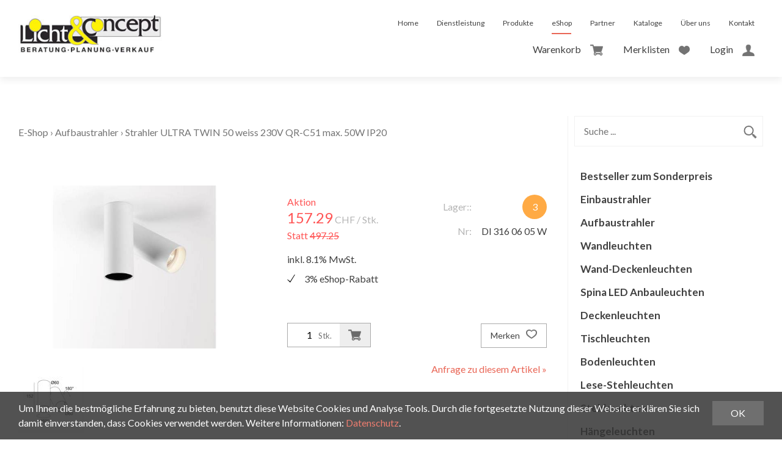

--- FILE ---
content_type: text/html; charset=utf-8
request_url: https://shop.lichtconcept.ch/de/19061/strahler-ultra-twin-50-weiss-230v-qr-c51-max-50w-ip20
body_size: 8899
content:
<!DOCTYPE html>
<html lang="de" itemscope itemtype="http://schema.org/ItemPage">
<head>
    <meta http-equiv="X-UA-Compatible" content="IE=edge">
    <meta charset="utf-8">
    <title>Strahler ULTRA TWIN 50 weiss 230V QR-C51 max. 50W IP20, Aufbaustrahler - Licht &amp; Concept AG</title>
    <meta name="description" content="Inkl. Trafo. 360&amp;#176; drehbar, 180&amp;#176; schwenkbar." />
    <meta name="author" content="Licht &amp; Concept AG" />
    <meta name="robots" content="all" />
    <meta name="generator" content="blue office&reg; E-Shop" />
    <meta name="viewport" content="width=device-width, initial-scale=1">
    <link href="https://fonts.googleapis.com/css?family=Lato:400,700|Montserrat:700" rel="stylesheet">
    <link href="/content/bundles/design[normalize]?v=OYINrfONpgCNkUhRBHKZHq5YWF2LRMAypeui800oFps1" rel="stylesheet"/>

    <link rel="preload" href="/content/bundles/featherlight?v=x6_C-F9ZYdkTqI_jpAiGY_XDbRwlEPGmgb7XdfShwus1" as="style" onload="this.rel='stylesheet'">


        <link rel="image_src" href="https://shop.lichtconcept.ch/de/media/strahler-ultra-twin-50-weiss-230v-qr-c51-max-50w-ip20.6Is19xKDP0ZknGNBr-sD1Q.AP8.A.jpg" />

    
<meta property="og:title" content="Strahler ULTRA TWIN 50 weiss  230V QR-C51 max. 50W IP20" />
<meta property="og:url" content="https://shop.lichtconcept.ch/de/19061/strahler-ultra-twin-50-weiss-230v-qr-c51-max-50w-ip20" />
<meta property="og:image" content="https://shop.lichtconcept.ch/de/media/strahler-ultra-twin-50-weiss-230v-qr-c51-max-50w-ip20.6Is19xKDP0ZknGNBr-sD1Q.jpg" />
<meta property="og:description" content="Inkl. Trafo. 360&amp;#176; drehbar, 180&amp;#176; schwenkbar." />
<meta property="og:site_name" content="Licht &amp; Concept AG E-Shop" />
<meta property="og:type" content="product" />
<meta property="product:price:amount" content="157.29">
<meta property="product:price:currency" content="CHF">

    

    <!-- Global site tag (gtag.js) - Google Analytics -->
<script async src="https://www.googletagmanager.com/gtag/js?id=&lt;!-- Google tag (gtag.js) --&gt; &lt;script async src=&quot;https://www.googletagmanager.com/gtag/js?id=G-79PTN04077&quot;&gt;&lt;/script&gt; &lt;script&gt;   window.dataLayer = window.dataLayer || [];   function gtag(){dataLayer.push(arguments);}   gtag(&#39;js&#39;, new Date());    gtag(&#39;config&#39;, &#39;G-79PTN04077&#39;); &lt;/script&gt;"></script>
<script>
  window.dataLayer = window.dataLayer || [];
  function gtag(){dataLayer.push(arguments);}
  gtag('js', new Date());

  gtag('config', '&lt;!-- Google tag (gtag.js) --&gt; &lt;script async src=&quot;https://www.googletagmanager.com/gtag/js?id=G-79PTN04077&quot;&gt;&lt;/script&gt; &lt;script&gt;   window.dataLayer = window.dataLayer || [];   function gtag(){dataLayer.push(arguments);}   gtag(&#39;js&#39;, new Date());    gtag(&#39;config&#39;, &#39;G-79PTN04077&#39;); &lt;/script&gt;');
</script>
    <script type="text/javascript">var eShop = { asyncTmpl: {} };</script>
    

</head>
<body>

    <header id="header">
        <div class="seiten-breite">
            <nav id="nav-allgemein">
                <a href="/" title="E-Shop Home" id="logo-home"><img src="/Content/Custom/img/logo.jpg" alt="Licht &amp; Concept AG E-Shop" /></a>
                <ul class="non-mobile">







</ul>
                <div class="clear"></div>
            </nav>
            <div id="nav-web" class="non-mobile">
                <a href="/">Home</a>
                <a href="http://lichtconcept.ch/dienstleistung/">Dienstleistung</a>
                <a href="http://lichtconcept.ch/produkte/">Produkte</a>
                <a href="http://shop.lichtconcept.ch/" class="aktiv">eShop</a>
                <a href="http://lichtconcept.ch/partner/">Partner</a>
                <a href="http://lichtconcept.ch/kataloge/">Kataloge</a>
                <a href="http://lichtconcept.ch/#aboutus">&#220;ber uns</a>
                <a href="http://lichtconcept.ch/#aboutus">Kontakt</a>
            </div>
            <div id="nav-spez">
                    <div id="konfig-menu" class="mobile mobile-button"><span class="icon icon-zahnrad"></span></div>
                    <div id="konfig" class="non-mobile">
                        
                        
                    </div>
                
<div class="mod text-icon-button" id="mini-warenkorb">
    <a href="/de/benutzer/warenkorb" >
        <span class="non-mobile">Warenkorb</span><span class="icon icon-wk">
            <span class="anz-artikel dyn-wk-anzahl">
            </span>
        </span>
    </a>
</div>
                
<div id="merkliste-link" class="text-icon-button">
    <a href="/de/benutzer/merklisten" >
        <span class="non-mobile">Merklisten</span><span class="icon icon-merken"></span>
    </a>
</div>

                <div class="mod text-icon-button" id="nav-benutzer">
    <a href="/de/benutzer/profil" >
        <span class="non-mobile">Login</span><span class="icon icon-login"></span>
    </a>
</div>
            </div>
        </div>

        <nav id="nav-baum-mobile" class="mobile">
            <div id="mobile-nav" class="mobile"><span class="icon icon-menu"></span></div>
            
            <ul class="e0">
                <li class="e0 wg_4 pfad hat-unterwg">
                    <a class="" href="http://lichtconcept.ch/" class="e0">
                        <span class="titel">E-Shop</span>
                        <span class="link"><span class="icon-pfeil-o"></span></span>
                    </a>
    

    <ul class="e1 wg_0">


        <li class="e1 wg_397 hat-artikel">
            <a href="https://shop.lichtconcept.ch/de/bestseller-zum-sonderpreis" class="e1 wg_397 hat-artikel ">
                <span class="titel">Bestseller zum Sonderpreis</span>

                <span class="link "><span class="icon-pfeil-o"></span></span>
            </a>
<ul class="e2 wg_397 hat-artikel non-mobile">
</ul>        </li>
        <li class="e1 wg_232 hat-artikel">
            <a href="https://shop.lichtconcept.ch/de/einbaustrahler" class="e1 wg_232 hat-artikel ">
                <span class="titel">Einbaustrahler</span>

                <span class="link "><span class="icon-pfeil-o"></span></span>
            </a>
<ul class="e2 wg_232 hat-artikel non-mobile">
</ul>        </li>
        <li class="e1 wg_233 hat-artikel hat-unterwg">
            <a href="https://shop.lichtconcept.ch/de/aufbaustrahler" class="e1 wg_233 hat-artikel hat-unterwg ">
                <span class="titel">Aufbaustrahler</span>

                            <span class="erweitern"><span class="icon-pfeil-s"></span></span>
                    
                <span class="link "><span class="icon-pfeil-o"></span></span>
            </a>
<ul class="e2 wg_233 hat-artikel hat-unterwg non-mobile">
        
            <li class="e2 wg_100 hat-artikel">
                <a href="https://shop.lichtconcept.ch/de/aufbaustrahler/deckenaufbaustrahler-230v" class="e2 wg_100 hat-artikel">Deckenaufbaustrahler 230V</a>
            </li>
        
        
            <li class="e2 wg_223 hat-artikel">
                <a href="https://shop.lichtconcept.ch/de/aufbaustrahler/anbaustrahler-led" class="e2 wg_223 hat-artikel">Anbaustrahler LED</a>
            </li>
        
        
            <li class="e2 wg_334 hat-artikel">
                <a href="https://shop.lichtconcept.ch/de/aufbaustrahler/led-stromschienen-strahler" class="e2 wg_334 hat-artikel">LED-Stromschienen-Strahler</a>
            </li>
        
</ul>        </li>
        <li class="e1 wg_234 hat-artikel hat-unterwg">
            <a href="https://shop.lichtconcept.ch/de/wandleuchten" class="e1 wg_234 hat-artikel hat-unterwg ">
                <span class="titel">Wandleuchten</span>

                            <span class="erweitern"><span class="icon-pfeil-s"></span></span>
                    
                <span class="link "><span class="icon-pfeil-o"></span></span>
            </a>
<ul class="e2 wg_234 hat-artikel hat-unterwg non-mobile">
        
            <li class="e2 wg_104 hat-artikel">
                <a href="https://shop.lichtconcept.ch/de/wandleuchten/wandleuchten-indirektstrahlend" class="e2 wg_104 hat-artikel">Wandleuchten indirektstrahlend</a>
            </li>
        
        
            <li class="e2 wg_105 hat-artikel">
                <a href="https://shop.lichtconcept.ch/de/wandleuchten/wandleuchten-direktstrahlend" class="e2 wg_105 hat-artikel">Wandleuchten direktstrahlend</a>
            </li>
        
        
            <li class="e2 wg_106 hat-artikel">
                <a href="https://shop.lichtconcept.ch/de/wandleuchten/wandleseleuchten" class="e2 wg_106 hat-artikel">Wandleseleuchten</a>
            </li>
        
        
            <li class="e2 wg_108 hat-artikel">
                <a href="https://shop.lichtconcept.ch/de/wandleuchten/wandleuchten-direktstrahlend-ip-44-67" class="e2 wg_108 hat-artikel">Wandleuchten direktstrahlend/IP 44-67</a>
            </li>
        
        
            <li class="e2 wg_307 hat-artikel">
                <a href="https://shop.lichtconcept.ch/de/wandleuchten/wandleuchten-indirektstrahlend-led" class="e2 wg_307 hat-artikel">Wandleuchten indirektstrahlend Led</a>
            </li>
        
        
            <li class="e2 wg_311 hat-artikel">
                <a href="https://shop.lichtconcept.ch/de/wandleuchten/wandleuchten-direktstrahelnd-led" class="e2 wg_311 hat-artikel">Wandleuchten direktstrahelnd Led</a>
            </li>
        
        
            <li class="e2 wg_332 hat-artikel">
                <a href="https://shop.lichtconcept.ch/de/wandleuchten/wandleuchten-led-direkt-indirektstrahlend" class="e2 wg_332 hat-artikel">Wandleuchten LED direkt/indirektstrahlend</a>
            </li>
        
        
            <li class="e2 wg_350 hat-artikel">
                <a href="https://shop.lichtconcept.ch/de/wandleuchten/wandleuchten-led-ip44-67" class="e2 wg_350 hat-artikel">Wandleuchten LED IP44/67</a>
            </li>
        
</ul>        </li>
        <li class="e1 wg_235 hat-artikel hat-unterwg">
            <a href="https://shop.lichtconcept.ch/de/wand-deckenleuchten" class="e1 wg_235 hat-artikel hat-unterwg ">
                <span class="titel">Wand-Deckenleuchten</span>

                            <span class="erweitern"><span class="icon-pfeil-s"></span></span>
                    
                <span class="link "><span class="icon-pfeil-o"></span></span>
            </a>
<ul class="e2 wg_235 hat-artikel hat-unterwg non-mobile">
        
            <li class="e2 wg_190 hat-artikel">
                <a href="https://shop.lichtconcept.ch/de/wand-deckenleuchten/spina-quick-anbauleuchte" class="e2 wg_190 hat-artikel">Spina Quick Anbauleuchte</a>
            </li>
        
        
            <li class="e2 wg_331 hat-artikel">
                <a href="https://shop.lichtconcept.ch/de/wand-deckenleuchten/metron-led-profil" class="e2 wg_331 hat-artikel">Metron LED-Profil</a>
            </li>
        
        
            <li class="e2 wg_416 hat-artikel">
                <a href="https://shop.lichtconcept.ch/de/wand-deckenleuchten/aroa" class="e2 wg_416 hat-artikel">Aroa</a>
            </li>
        
        
            <li class="e2 wg_353 hat-artikel">
                <a href="https://shop.lichtconcept.ch/de/wand-deckenleuchten/wand-deckenleuchten-240v-led" class="e2 wg_353 hat-artikel">Wand-Deckenleuchten 240V LED</a>
            </li>
        
</ul>        </li>
        <li class="e1 wg_310 hat-artikel">
            <a href="https://shop.lichtconcept.ch/de/spina-led-anbauleuchten" class="e1 wg_310 hat-artikel ">
                <span class="titel">Spina LED Anbauleuchten</span>

                <span class="link "><span class="icon-pfeil-o"></span></span>
            </a>
<ul class="e2 wg_310 hat-artikel non-mobile">
</ul>        </li>
        <li class="e1 wg_236 hat-artikel hat-unterwg">
            <a href="https://shop.lichtconcept.ch/de/deckenleuchten" class="e1 wg_236 hat-artikel hat-unterwg ">
                <span class="titel">Deckenleuchten</span>

                            <span class="erweitern"><span class="icon-pfeil-s"></span></span>
                    
                <span class="link "><span class="icon-pfeil-o"></span></span>
            </a>
<ul class="e2 wg_236 hat-artikel hat-unterwg non-mobile">
        
            <li class="e2 wg_110 hat-artikel">
                <a href="https://shop.lichtconcept.ch/de/deckenleuchten/deckenleuchten-240v" class="e2 wg_110 hat-artikel">Deckenleuchten 240V</a>
            </li>
        
        
            <li class="e2 wg_111 hat-artikel">
                <a href="https://shop.lichtconcept.ch/de/deckenleuchten/deckenleuchten-240v-ip-44-67" class="e2 wg_111 hat-artikel">Deckenleuchten 240V/IP 44-67</a>
            </li>
        
        
            <li class="e2 wg_326 hat-artikel hat-unterwg">
                <a href="https://shop.lichtconcept.ch/de/deckenleuchten/deckenleuchten-240v-led" class="e2 wg_326 hat-artikel hat-unterwg">Deckenleuchten 240V / LED</a>
            </li>
        
</ul>        </li>
        <li class="e1 wg_237 hat-artikel hat-unterwg">
            <a href="https://shop.lichtconcept.ch/de/tischleuchten" class="e1 wg_237 hat-artikel hat-unterwg ">
                <span class="titel">Tischleuchten</span>

                            <span class="erweitern"><span class="icon-pfeil-s"></span></span>
                    
                <span class="link "><span class="icon-pfeil-o"></span></span>
            </a>
<ul class="e2 wg_237 hat-artikel hat-unterwg non-mobile">
        
            <li class="e2 wg_113 hat-artikel">
                <a href="https://shop.lichtconcept.ch/de/tischleuchten/buero-leseleuchten" class="e2 wg_113 hat-artikel">B&#252;ro-Leseleuchten</a>
            </li>
        
        
            <li class="e2 wg_114 hat-artikel">
                <a href="https://shop.lichtconcept.ch/de/tischleuchten/stimmungsleuchten" class="e2 wg_114 hat-artikel">Stimmungsleuchten</a>
            </li>
        
</ul>        </li>
        <li class="e1 wg_242 hat-artikel hat-unterwg">
            <a href="https://shop.lichtconcept.ch/de/bodenleuchten" class="e1 wg_242 hat-artikel hat-unterwg ">
                <span class="titel">Bodenleuchten</span>

                            <span class="erweitern"><span class="icon-pfeil-s"></span></span>
                    
                <span class="link "><span class="icon-pfeil-o"></span></span>
            </a>
<ul class="e2 wg_242 hat-artikel hat-unterwg non-mobile">
        
            <li class="e2 wg_257 hat-artikel">
                <a href="https://shop.lichtconcept.ch/de/bodenleuchten/bodenleuchten-innen" class="e2 wg_257 hat-artikel">Bodenleuchten innen</a>
            </li>
        
        
            <li class="e2 wg_258 hat-artikel">
                <a href="https://shop.lichtconcept.ch/de/bodenleuchten/bodenleuchten-aussen-ip44-ip67" class="e2 wg_258 hat-artikel">Bodenleuchten aussen IP44-IP67</a>
            </li>
        
</ul>        </li>
        <li class="e1 wg_238 hat-artikel hat-unterwg">
            <a href="https://shop.lichtconcept.ch/de/lese-stehleuchten" class="e1 wg_238 hat-artikel hat-unterwg ">
                <span class="titel">Lese-Stehleuchten</span>

                            <span class="erweitern"><span class="icon-pfeil-s"></span></span>
                    
                <span class="link "><span class="icon-pfeil-o"></span></span>
            </a>
<ul class="e2 wg_238 hat-artikel hat-unterwg non-mobile">
        
            <li class="e2 wg_230 hat-artikel">
                <a href="https://shop.lichtconcept.ch/de/lese-stehleuchten/leseleuchten-led" class="e2 wg_230 hat-artikel">Leseleuchten LED</a>
            </li>
        
</ul>        </li>
        <li class="e1 wg_239 hat-artikel hat-unterwg">
            <a href="https://shop.lichtconcept.ch/de/stehleuchten" class="e1 wg_239 hat-artikel hat-unterwg ">
                <span class="titel">Stehleuchten</span>

                            <span class="erweitern"><span class="icon-pfeil-s"></span></span>
                    
                <span class="link "><span class="icon-pfeil-o"></span></span>
            </a>
<ul class="e2 wg_239 hat-artikel hat-unterwg non-mobile">
        
            <li class="e2 wg_120 hat-artikel">
                <a href="https://shop.lichtconcept.ch/de/stehleuchten/stehleuchten-indirektstrahlend-240v" class="e2 wg_120 hat-artikel">Stehleuchten indirektstrahlend 240V</a>
            </li>
        
        
            <li class="e2 wg_121 hat-artikel">
                <a href="https://shop.lichtconcept.ch/de/stehleuchten/stehleuchten-direktstrahlend-240v" class="e2 wg_121 hat-artikel">Stehleuchten direktstrahlend 240V</a>
            </li>
        
        
            <li class="e2 wg_343 hat-artikel">
                <a href="https://shop.lichtconcept.ch/de/stehleuchten/stehleuchten-dekorativ-led" class="e2 wg_343 hat-artikel">Stehleuchten dekorativ LED</a>
            </li>
        
        
            <li class="e2 wg_344 hat-artikel">
                <a href="https://shop.lichtconcept.ch/de/stehleuchten/stehleuchten-buero-led" class="e2 wg_344 hat-artikel">Stehleuchten B&#252;ro LED</a>
            </li>
        
</ul>        </li>
        <li class="e1 wg_240 hat-artikel hat-unterwg">
            <a href="https://shop.lichtconcept.ch/de/haengeleuchten" class="e1 wg_240 hat-artikel hat-unterwg ">
                <span class="titel">H&#228;ngeleuchten</span>

                            <span class="erweitern"><span class="icon-pfeil-s"></span></span>
                    
                <span class="link "><span class="icon-pfeil-o"></span></span>
            </a>
<ul class="e2 wg_240 hat-artikel hat-unterwg non-mobile">
        
            <li class="e2 wg_125 hat-artikel">
                <a href="https://shop.lichtconcept.ch/de/haengeleuchten/haengeleuchten-direkt-indirektstrahlend" class="e2 wg_125 hat-artikel">H&#228;ngeleuchten direkt-indirektstrahlend</a>
            </li>
        
        
            <li class="e2 wg_126 hat-artikel">
                <a href="https://shop.lichtconcept.ch/de/haengeleuchten/haengeleuchten-aus-glas" class="e2 wg_126 hat-artikel">H&#228;ngeleuchten aus Glas</a>
            </li>
        
        
            <li class="e2 wg_127 hat-artikel">
                <a href="https://shop.lichtconcept.ch/de/haengeleuchten/haenge-stimmungsleuchten" class="e2 wg_127 hat-artikel">H&#228;nge-Stimmungsleuchten</a>
            </li>
        
        
            <li class="e2 wg_309 hat-artikel">
                <a href="https://shop.lichtconcept.ch/de/haengeleuchten/haengeleuchten-led" class="e2 wg_309 hat-artikel">H&#228;ngeleuchten LED</a>
            </li>
        
</ul>        </li>
        <li class="e1 wg_241 hat-artikel hat-unterwg">
            <a href="https://shop.lichtconcept.ch/de/pendelleuchten" class="e1 wg_241 hat-artikel hat-unterwg ">
                <span class="titel">Pendelleuchten</span>

                            <span class="erweitern"><span class="icon-pfeil-s"></span></span>
                    
                <span class="link "><span class="icon-pfeil-o"></span></span>
            </a>
<ul class="e2 wg_241 hat-artikel hat-unterwg non-mobile">
        
            <li class="e2 wg_349 hat-artikel">
                <a href="https://shop.lichtconcept.ch/de/pendelleuchten/pendelleuchten-mit-cob-chip" class="e2 wg_349 hat-artikel">Pendelleuchten mit COB-Chip</a>
            </li>
        
</ul>        </li>
        <li class="e1 wg_147 hat-artikel">
            <a href="https://shop.lichtconcept.ch/de/1ph-stromschienensystem-240v" class="e1 wg_147 hat-artikel ">
                <span class="titel">1Ph. Stromschienensystem 240V</span>

                <span class="link "><span class="icon-pfeil-o"></span></span>
            </a>
<ul class="e2 wg_147 hat-artikel non-mobile">
</ul>        </li>
        <li class="e1 wg_148 hat-artikel">
            <a href="https://shop.lichtconcept.ch/de/3ph-stromschienesystem-240v" class="e1 wg_148 hat-artikel ">
                <span class="titel">3Ph. Stromschienesystem 240V</span>

                <span class="link "><span class="icon-pfeil-o"></span></span>
            </a>
<ul class="e2 wg_148 hat-artikel non-mobile">
</ul>        </li>
        <li class="e1 wg_282 hat-artikel">
            <a href="https://shop.lichtconcept.ch/de/poller-wegleuchten" class="e1 wg_282 hat-artikel ">
                <span class="titel">Poller-Wegleuchten</span>

                <span class="link "><span class="icon-pfeil-o"></span></span>
            </a>
<ul class="e2 wg_282 hat-artikel non-mobile">
</ul>        </li>
        <li class="e1 wg_521 hat-artikel">
            <a href="https://shop.lichtconcept.ch/de/anbaustrahler-dc-p66" class="e1 wg_521 hat-artikel ">
                <span class="titel">Anbaustrahler DC / P66</span>

                <span class="link "><span class="icon-pfeil-o"></span></span>
            </a>
<ul class="e2 wg_521 hat-artikel non-mobile">
</ul>        </li>
        <li class="e1 wg_245 hat-artikel hat-unterwg">
            <a href="https://shop.lichtconcept.ch/de/leuchtmittel" class="e1 wg_245 hat-artikel hat-unterwg ">
                <span class="titel">Leuchtmittel</span>

                            <span class="erweitern"><span class="icon-pfeil-s"></span></span>
                    
                <span class="link "><span class="icon-pfeil-o"></span></span>
            </a>
<ul class="e2 wg_245 hat-artikel hat-unterwg non-mobile">
        
            <li class="e2 wg_308 hat-artikel">
                <a href="https://shop.lichtconcept.ch/de/leuchtmittel/led-50mm-leuchtmittel" class="e2 wg_308 hat-artikel">LED 50mm Leuchtmittel</a>
            </li>
        
        
            <li class="e2 wg_303 hat-artikel">
                <a href="https://shop.lichtconcept.ch/de/leuchtmittel/led" class="e2 wg_303 hat-artikel">LED</a>
            </li>
        
</ul>        </li>
        <li class="e1 wg_265 hat-artikel hat-unterwg">
            <a href="https://shop.lichtconcept.ch/de/elektronische-led-betriebsgeraete" class="e1 wg_265 hat-artikel hat-unterwg ">
                <span class="titel">Elektronische LED Betriebsger&#228;te</span>

                            <span class="erweitern"><span class="icon-pfeil-s"></span></span>
                    
                <span class="link "><span class="icon-pfeil-o"></span></span>
            </a>
<ul class="e2 wg_265 hat-artikel hat-unterwg non-mobile">
        
            <li class="e2 wg_325 hat-artikel">
                <a href="https://shop.lichtconcept.ch/de/elektronische-led-betriebsgeraete/led-dimmeinheiten-12v-24v" class="e2 wg_325 hat-artikel">LED Dimmeinheiten 12V/24V</a>
            </li>
        
</ul>        </li>
        <li class="e1 wg_276 hat-artikel">
            <a href="https://shop.lichtconcept.ch/de/konverter-dc-fuer-led-konstantstrom" class="e1 wg_276 hat-artikel ">
                <span class="titel">Konverter DC f&#252;r LED (Konstantstrom)</span>

                <span class="link "><span class="icon-pfeil-o"></span></span>
            </a>
<ul class="e2 wg_276 hat-artikel non-mobile">
</ul>        </li>
        <li class="e1 wg_277 hat-artikel">
            <a href="https://shop.lichtconcept.ch/de/konverter-dc-fuer-led-konstantspannung" class="e1 wg_277 hat-artikel ">
                <span class="titel">Konverter DC f&#252;r LED (Konstantspannung)</span>

                <span class="link "><span class="icon-pfeil-o"></span></span>
            </a>
<ul class="e2 wg_277 hat-artikel non-mobile">
</ul>        </li>
        <li class="e1 wg_495 hat-artikel">
            <a href="https://shop.lichtconcept.ch/de/konverter-dc-fuer-led-konstantstrom-dim-dali" class="e1 wg_495 hat-artikel ">
                <span class="titel">Konverter DC f&#252;r LED (Konstantstrom) dim DALI</span>

                <span class="link "><span class="icon-pfeil-o"></span></span>
            </a>
<ul class="e2 wg_495 hat-artikel non-mobile">
</ul>        </li>
        <li class="e1 wg_496 hat-artikel">
            <a href="https://shop.lichtconcept.ch/de/konverter-dc-fuer-led-konstantspannung-dim-dali" class="e1 wg_496 hat-artikel ">
                <span class="titel">Konverter DC f&#252;r LED (Konstantspannung) dim DALI</span>

                <span class="link "><span class="icon-pfeil-o"></span></span>
            </a>
<ul class="e2 wg_496 hat-artikel non-mobile">
</ul>        </li>
        <li class="e1 wg_520 hat-artikel">
            <a href="https://shop.lichtconcept.ch/de/casambi-komponenten" class="e1 wg_520 hat-artikel ">
                <span class="titel">Casambi - Komponenten</span>

                <span class="link "><span class="icon-pfeil-o"></span></span>
            </a>
<ul class="e2 wg_520 hat-artikel non-mobile">
</ul>        </li>
        <li class="e1 wg_519 hat-artikel">
            <a href="https://shop.lichtconcept.ch/de/zigbee-hue-komponenten" class="e1 wg_519 hat-artikel ">
                <span class="titel">Zigbee - Hue Komponenten</span>

                <span class="link "><span class="icon-pfeil-o"></span></span>
            </a>
<ul class="e2 wg_519 hat-artikel non-mobile">
</ul>        </li>
        <li class="e1 wg_293 hat-artikel hat-unterwg">
            <a href="https://shop.lichtconcept.ch/de/alu-profile-fuer-led-baender" class="e1 wg_293 hat-artikel hat-unterwg ">
                <span class="titel">Alu-Profile f&#252;r Led B&#228;nder</span>

                            <span class="erweitern"><span class="icon-pfeil-s"></span></span>
                    
                <span class="link "><span class="icon-pfeil-o"></span></span>
            </a>
<ul class="e2 wg_293 hat-artikel hat-unterwg non-mobile">
        
            <li class="e2 wg_302 hat-artikel">
                <a href="https://shop.lichtconcept.ch/de/alu-profile-fuer-led-baender/einbauprofil-fuer-led-baender" class="e2 wg_302 hat-artikel">Einbauprofil f&#252;r Led B&#228;nder</a>
            </li>
        
        
            <li class="e2 wg_336 hat-artikel">
                <a href="https://shop.lichtconcept.ch/de/alu-profile-fuer-led-baender/anbauprofil-fuer-led-baender" class="e2 wg_336 hat-artikel">Anbauprofil f&#252;r Led B&#228;nder</a>
            </li>
        
        
            <li class="e2 wg_337 hat-artikel">
                <a href="https://shop.lichtconcept.ch/de/alu-profile-fuer-led-baender/wandprofil-fuer-led-baender" class="e2 wg_337 hat-artikel">Wandprofil f&#252;r Led B&#228;nder</a>
            </li>
        
        
            <li class="e2 wg_338 hat-artikel">
                <a href="https://shop.lichtconcept.ch/de/alu-profile-fuer-led-baender/bodenprofil-fuer-led-baender" class="e2 wg_338 hat-artikel">Bodenprofil f&#252;r Led B&#228;nder</a>
            </li>
        
        
            <li class="e2 wg_339 hat-artikel">
                <a href="https://shop.lichtconcept.ch/de/alu-profile-fuer-led-baender/treppenprofile-fuer-led-baender" class="e2 wg_339 hat-artikel">Treppenprofile f&#252;r Led B&#228;nder</a>
            </li>
        
        
            <li class="e2 wg_341 hat-artikel">
                <a href="https://shop.lichtconcept.ch/de/alu-profile-fuer-led-baender/eckprofil-fuer-led-baender" class="e2 wg_341 hat-artikel">Eckprofil f&#252;r Led B&#228;nder</a>
            </li>
        
        
            <li class="e2 wg_340 hat-artikel">
                <a href="https://shop.lichtconcept.ch/de/alu-profile-fuer-led-baender/zubehoer-fuer-led-profil" class="e2 wg_340 hat-artikel">Zubeh&#246;r f&#252;r  Led Profil </a>
            </li>
        
        
            <li class="e2 wg_468 hat-artikel">
                <a href="https://shop.lichtconcept.ch/de/alu-profile-fuer-led-baender/vorkonfektion-profile-led-baender" class="e2 wg_468 hat-artikel">Vorkonfektion Profile-Led B&#228;nder</a>
            </li>
        
</ul>        </li>
        <li class="e1 wg_351 hat-artikel hat-unterwg">
            <a href="https://shop.lichtconcept.ch/de/sale" class="e1 wg_351 hat-artikel hat-unterwg ">
                <span class="titel">Sale</span>

                            <span class="erweitern"><span class="icon-pfeil-s"></span></span>
                    
                <span class="link "><span class="icon-pfeil-o"></span></span>
            </a>
<ul class="e2 wg_351 hat-artikel hat-unterwg non-mobile">
        
            <li class="e2 wg_426 hat-artikel">
                <a href="https://shop.lichtconcept.ch/de/sale/design-leuchten" class="e2 wg_426 hat-artikel">Design Leuchten</a>
            </li>
        
        
            <li class="e2 wg_427 hat-artikel">
                <a href="https://shop.lichtconcept.ch/de/sale/restposten" class="e2 wg_427 hat-artikel">Restposten</a>
            </li>
        
</ul>        </li>
        <li class="e1 wg_401 hat-artikel hat-unterwg">
            <a href="https://shop.lichtconcept.ch/de/l-und-c-handelsprodukte" class="e1 wg_401 hat-artikel hat-unterwg ">
                <span class="titel">L &amp; C Handelsprodukte</span>

                            <span class="erweitern"><span class="icon-pfeil-s"></span></span>
                    
                <span class="link "><span class="icon-pfeil-o"></span></span>
            </a>
<ul class="e2 wg_401 hat-artikel hat-unterwg non-mobile">
        
            <li class="e2 wg_402 hat-artikel">
                <a href="https://shop.lichtconcept.ch/de/l-und-c-handelsprodukte/deckeneinbaustrahler-1" class="e2 wg_402 hat-artikel">Deckeneinbaustrahler</a>
            </li>
        
        
            <li class="e2 wg_403 hat-artikel">
                <a href="https://shop.lichtconcept.ch/de/l-und-c-handelsprodukte/deckeneinbaustrahler-ip-44-67" class="e2 wg_403 hat-artikel">Deckeneinbaustrahler IP 44-67</a>
            </li>
        
        
            <li class="e2 wg_404 hat-artikel">
                <a href="https://shop.lichtconcept.ch/de/l-und-c-handelsprodukte/wandeinbaustrahler" class="e2 wg_404 hat-artikel">Wandeinbaustrahler</a>
            </li>
        
        
            <li class="e2 wg_405 hat-artikel">
                <a href="https://shop.lichtconcept.ch/de/l-und-c-handelsprodukte/wandeinbaustrahler-ip-44-67" class="e2 wg_405 hat-artikel">Wandeinbaustrahler IP 44-67</a>
            </li>
        
        
            <li class="e2 wg_406 hat-artikel">
                <a href="https://shop.lichtconcept.ch/de/l-und-c-handelsprodukte/deckenaufbaustrahler" class="e2 wg_406 hat-artikel">Deckenaufbaustrahler</a>
            </li>
        
        
            <li class="e2 wg_425 hat-artikel">
                <a href="https://shop.lichtconcept.ch/de/l-und-c-handelsprodukte/deckenaufbaustrahler-230v-ip-44-67-1" class="e2 wg_425 hat-artikel">Deckenaufbaustrahler 230V/IP 44-67</a>
            </li>
        
        
            <li class="e2 wg_407 hat-artikel">
                <a href="https://shop.lichtconcept.ch/de/l-und-c-handelsprodukte/stromschienenstrahler" class="e2 wg_407 hat-artikel">Stromschienenstrahler</a>
            </li>
        
        
            <li class="e2 wg_408 hat-artikel">
                <a href="https://shop.lichtconcept.ch/de/l-und-c-handelsprodukte/wandleuchten-1" class="e2 wg_408 hat-artikel">Wandleuchten</a>
            </li>
        
        
            <li class="e2 wg_409 hat-artikel">
                <a href="https://shop.lichtconcept.ch/de/l-und-c-handelsprodukte/anbauleuchten" class="e2 wg_409 hat-artikel">Anbauleuchten</a>
            </li>
        
        
            <li class="e2 wg_413 hat-artikel">
                <a href="https://shop.lichtconcept.ch/de/l-und-c-handelsprodukte/pendelleuchten-1" class="e2 wg_413 hat-artikel">Pendelleuchten</a>
            </li>
        
        
            <li class="e2 wg_410 hat-artikel">
                <a href="https://shop.lichtconcept.ch/de/l-und-c-handelsprodukte/wandleuchten-ip-44-67" class="e2 wg_410 hat-artikel">Wandleuchten IP 44-67</a>
            </li>
        
        
            <li class="e2 wg_411 hat-artikel">
                <a href="https://shop.lichtconcept.ch/de/l-und-c-handelsprodukte/pollerleuchten" class="e2 wg_411 hat-artikel">Pollerleuchten</a>
            </li>
        
        
            <li class="e2 wg_478 hat-artikel">
                <a href="https://shop.lichtconcept.ch/de/l-und-c-handelsprodukte/magneto-stromschienen" class="e2 wg_478 hat-artikel">Magneto Stromschienen</a>
            </li>
        
</ul>        </li>
        <li class="e1 wg_360 hat-artikel hat-unterwg">
            <a href="https://shop.lichtconcept.ch/de/design-marken" class="e1 wg_360 hat-artikel hat-unterwg ">
                <span class="titel">Design-Marken</span>

                            <span class="erweitern"><span class="icon-pfeil-s"></span></span>
                    
                <span class="link "><span class="icon-pfeil-o"></span></span>
            </a>
<ul class="e2 wg_360 hat-artikel hat-unterwg non-mobile">
        
            <li class="e2 wg_361 hat-artikel">
                <a href="https://shop.lichtconcept.ch/de/design-marken/artemide" class="e2 wg_361 hat-artikel">Artemide</a>
            </li>
        
        
            <li class="e2 wg_508 hat-artikel">
                <a href="https://shop.lichtconcept.ch/de/design-marken/aqua-creation" class="e2 wg_508 hat-artikel">Aqua Creation</a>
            </li>
        
        
            <li class="e2 wg_509 hat-artikel">
                <a href="https://shop.lichtconcept.ch/de/design-marken/astro" class="e2 wg_509 hat-artikel">Astro</a>
            </li>
        
        
            <li class="e2 wg_362 hat-artikel">
                <a href="https://shop.lichtconcept.ch/de/design-marken/baltensweiler" class="e2 wg_362 hat-artikel">Baltensweiler</a>
            </li>
        
        
            <li class="e2 wg_499 hat-artikel">
                <a href="https://shop.lichtconcept.ch/de/design-marken/bega" class="e2 wg_499 hat-artikel">Bega</a>
            </li>
        
        
            <li class="e2 wg_363 hat-artikel">
                <a href="https://shop.lichtconcept.ch/de/design-marken/belux" class="e2 wg_363 hat-artikel">Belux</a>
            </li>
        
        
            <li class="e2 wg_510 hat-artikel">
                <a href="https://shop.lichtconcept.ch/de/design-marken/bechter-licht" class="e2 wg_510 hat-artikel">Bechter Licht</a>
            </li>
        
        
            <li class="e2 wg_364 hat-artikel">
                <a href="https://shop.lichtconcept.ch/de/design-marken/bocci" class="e2 wg_364 hat-artikel">Bocci</a>
            </li>
        
        
            <li class="e2 wg_483 hat-artikel">
                <a href="https://shop.lichtconcept.ch/de/design-marken/bover" class="e2 wg_483 hat-artikel">Bover</a>
            </li>
        
        
            <li class="e2 wg_365 hat-artikel">
                <a href="https://shop.lichtconcept.ch/de/design-marken/catellaniundsmith" class="e2 wg_365 hat-artikel">Catellani&amp;Smith</a>
            </li>
        
        
            <li class="e2 wg_366 hat-artikel">
                <a href="https://shop.lichtconcept.ch/de/design-marken/ciniundnils" class="e2 wg_366 hat-artikel">Cini&amp;Nils</a>
            </li>
        
        
            <li class="e2 wg_453 hat-artikel">
                <a href="https://shop.lichtconcept.ch/de/design-marken/davide-groppi" class="e2 wg_453 hat-artikel">Davide Groppi</a>
            </li>
        
        
            <li class="e2 wg_392 hat-artikel">
                <a href="https://shop.lichtconcept.ch/de/design-marken/diesel" class="e2 wg_392 hat-artikel">Diesel</a>
            </li>
        
        
            <li class="e2 wg_367 hat-artikel">
                <a href="https://shop.lichtconcept.ch/de/design-marken/flos" class="e2 wg_367 hat-artikel">Flos</a>
            </li>
        
        
            <li class="e2 wg_368 hat-artikel">
                <a href="https://shop.lichtconcept.ch/de/design-marken/fontana-arte" class="e2 wg_368 hat-artikel">Fontana Arte</a>
            </li>
        
        
            <li class="e2 wg_369 hat-artikel">
                <a href="https://shop.lichtconcept.ch/de/design-marken/foscarini" class="e2 wg_369 hat-artikel">Foscarini</a>
            </li>
        
        
            <li class="e2 wg_370 hat-artikel">
                <a href="https://shop.lichtconcept.ch/de/design-marken/illuminartis" class="e2 wg_370 hat-artikel">Illuminartis</a>
            </li>
        
        
            <li class="e2 wg_391 hat-artikel">
                <a href="https://shop.lichtconcept.ch/de/design-marken/ip44" class="e2 wg_391 hat-artikel">IP44</a>
            </li>
        
        
            <li class="e2 wg_482 hat-artikel">
                <a href="https://shop.lichtconcept.ch/de/design-marken/karman" class="e2 wg_482 hat-artikel">Karman</a>
            </li>
        
        
            <li class="e2 wg_372 hat-artikel">
                <a href="https://shop.lichtconcept.ch/de/design-marken/less-n-more" class="e2 wg_372 hat-artikel">Less&#39;n&#39;more</a>
            </li>
        
        
            <li class="e2 wg_373 hat-artikel">
                <a href="https://shop.lichtconcept.ch/de/design-marken/ligalicht" class="e2 wg_373 hat-artikel">Ligalicht</a>
            </li>
        
        
            <li class="e2 wg_467 hat-artikel">
                <a href="https://shop.lichtconcept.ch/de/design-marken/louis-poulsen" class="e2 wg_467 hat-artikel">Louis Poulsen</a>
            </li>
        
        
            <li class="e2 wg_500 hat-artikel">
                <a href="https://shop.lichtconcept.ch/de/design-marken/lodes" class="e2 wg_500 hat-artikel">Lodes</a>
            </li>
        
        
            <li class="e2 wg_374 hat-artikel">
                <a href="https://shop.lichtconcept.ch/de/design-marken/luceplan" class="e2 wg_374 hat-artikel">Luceplan</a>
            </li>
        
        
            <li class="e2 wg_396 hat-artikel">
                <a href="https://shop.lichtconcept.ch/de/design-marken/lumina" class="e2 wg_396 hat-artikel">Lumina</a>
            </li>
        
        
            <li class="e2 wg_375 hat-artikel">
                <a href="https://shop.lichtconcept.ch/de/design-marken/lumen-center-italia" class="e2 wg_375 hat-artikel">Lumen Center Italia</a>
            </li>
        
        
            <li class="e2 wg_505 hat-artikel">
                <a href="https://shop.lichtconcept.ch/de/design-marken/marset" class="e2 wg_505 hat-artikel">Marset</a>
            </li>
        
        
            <li class="e2 wg_393 hat-artikel">
                <a href="https://shop.lichtconcept.ch/de/design-marken/masiero" class="e2 wg_393 hat-artikel">Masiero</a>
            </li>
        
        
            <li class="e2 wg_398 hat-artikel">
                <a href="https://shop.lichtconcept.ch/de/design-marken/martinelli-luce" class="e2 wg_398 hat-artikel">Martinelli Luce</a>
            </li>
        
        
            <li class="e2 wg_376 hat-artikel">
                <a href="https://shop.lichtconcept.ch/de/design-marken/millelumen" class="e2 wg_376 hat-artikel">Millelumen</a>
            </li>
        
        
            <li class="e2 wg_377 hat-artikel">
                <a href="https://shop.lichtconcept.ch/de/design-marken/modo-luce" class="e2 wg_377 hat-artikel">Modo Luce</a>
            </li>
        
        
            <li class="e2 wg_378 hat-artikel">
                <a href="https://shop.lichtconcept.ch/de/design-marken/nemo" class="e2 wg_378 hat-artikel">Nemo</a>
            </li>
        
        
            <li class="e2 wg_379 hat-artikel">
                <a href="https://shop.lichtconcept.ch/de/design-marken/nimbus" class="e2 wg_379 hat-artikel">Nimbus</a>
            </li>
        
        
            <li class="e2 wg_380 hat-artikel">
                <a href="https://shop.lichtconcept.ch/de/design-marken/occhio-1" class="e2 wg_380 hat-artikel">Occhio</a>
            </li>
        
        
            <li class="e2 wg_394 hat-artikel">
                <a href="https://shop.lichtconcept.ch/de/design-marken/oluce" class="e2 wg_394 hat-artikel">Oluce</a>
            </li>
        
        
            <li class="e2 wg_395 hat-artikel">
                <a href="https://shop.lichtconcept.ch/de/design-marken/prandina" class="e2 wg_395 hat-artikel">Prandina</a>
            </li>
        
        
            <li class="e2 wg_381 hat-artikel">
                <a href="https://shop.lichtconcept.ch/de/design-marken/ribag" class="e2 wg_381 hat-artikel">Ribag</a>
            </li>
        
        
            <li class="e2 wg_471 hat-artikel">
                <a href="https://shop.lichtconcept.ch/de/design-marken/roger-pradier" class="e2 wg_471 hat-artikel">Roger Pradier</a>
            </li>
        
        
            <li class="e2 wg_383 hat-artikel">
                <a href="https://shop.lichtconcept.ch/de/design-marken/secto-design" class="e2 wg_383 hat-artikel">Secto Design</a>
            </li>
        
        
            <li class="e2 wg_385 hat-artikel">
                <a href="https://shop.lichtconcept.ch/de/design-marken/serien" class="e2 wg_385 hat-artikel">Serien</a>
            </li>
        
        
            <li class="e2 wg_386 hat-artikel">
                <a href="https://shop.lichtconcept.ch/de/design-marken/slamp" class="e2 wg_386 hat-artikel">Slamp</a>
            </li>
        
        
            <li class="e2 wg_387 hat-artikel">
                <a href="https://shop.lichtconcept.ch/de/design-marken/steve-lechot" class="e2 wg_387 hat-artikel">Steve Lechot</a>
            </li>
        
        
            <li class="e2 wg_388 hat-artikel">
                <a href="https://shop.lichtconcept.ch/de/design-marken/grau" class="e2 wg_388 hat-artikel">Grau</a>
            </li>
        
        
            <li class="e2 wg_389 hat-artikel">
                <a href="https://shop.lichtconcept.ch/de/design-marken/verpan" class="e2 wg_389 hat-artikel">Verpan</a>
            </li>
        
        
            <li class="e2 wg_390 hat-artikel">
                <a href="https://shop.lichtconcept.ch/de/design-marken/vibia" class="e2 wg_390 hat-artikel">Vibia</a>
            </li>
        
        
            <li class="e2 wg_498 hat-artikel">
                <a href="https://shop.lichtconcept.ch/de/design-marken/wever-und-ducre" class="e2 wg_498 hat-artikel">Wever &amp; Ducre</a>
            </li>
        
        
            <li class="e2 wg_524 hat-artikel">
                <a href="https://shop.lichtconcept.ch/de/design-marken/axolight" class="e2 wg_524 hat-artikel">Axolight</a>
            </li>
        
</ul>        </li>
        <li class="e1 wg_428 hat-artikel ">
            <a href="https://shop.lichtconcept.ch/de/konfigurator-grp" class="e1 wg_428 hat-artikel  ">
                <span class="titel">Konfigurator</span>

                <span class="link "><span class="icon-pfeil-o"></span></span>
            </a>
        </li>
    </ul>


            </li>
        <li class="e0">
            <a href="http://lichtconcept.ch/dienstleistung/" class="e0">
                <span class="titel">Dienstleistung</span>
                <span class="link"><span class="icon-pfeil-o"></span></span>
            </a>
        </li>
        <li class="e0">
            <a href="http://lichtconcept.ch/produkte/" class="e0">
                <span class="titel">Produkte</span>
                <span class="link"><span class="icon-pfeil-o"></span></span>
            </a>
        </li>
        <li class="e0">
            <a href="http://shop.lichtconcept.ch/" class="e0">
                <span class="titel">eShop</span>
                <span class="link"><span class="icon-pfeil-o"></span></span>
            </a>
        </li>
        <li class="e0">
            <a href="http://lichtconcept.ch/partner/" class="e0">
                <span class="titel">Partner</span>
                <span class="link"><span class="icon-pfeil-o"></span></span>
            </a>
        </li>
        <li class="e0">
            <a href="http://lichtconcept.ch/kataloge/" class="e0">
                <span class="titel">Kataloge</span>
                <span class="link"><span class="icon-pfeil-o"></span></span>
            </a>
        </li>
        <li class="e0">
            <a href="http://lichtconcept.ch/#aboutus" class="e0">
                <span class="titel">&#220;ber uns</span>
                <span class="link"><span class="icon-pfeil-o"></span></span>
            </a>
        </li>
        <li class="e0">
            <a href="http://lichtconcept.ch/#aboutus" class="e0">
                <span class="titel">Kontakt</span>
                <span class="link"><span class="icon-pfeil-o"></span></span>
            </a>
        </li>





        </ul>
    

        </nav>
    </header>
    <div id="container">
        <div class="seiten-breite">
            <section id="inhalt">
                <div class="clear"></div>
                






<nav id="nav-pfad" class="mod typ-ARTIKEL">
    <div class="pfad-teil home">
        <a href="/">E-Shop</a>
    </div>
    
    <div class="trenner">&rsaquo;</div>
    <div class="pfad-teil category wg">

        <a href="https://shop.lichtconcept.ch/de/aufbaustrahler">Aufbaustrahler</a>
        
    </div>
         
    <div class="trenner">&rsaquo;</div>
    <div class="pfad-teil product artikel">

        <a href="https://shop.lichtconcept.ch/de/19061/strahler-ultra-twin-50-weiss-230v-qr-c51-max-50w-ip20">Strahler ULTRA TWIN 50 weiss  230V QR-C51 max. 50W IP20</a>
        
    </div>
     </nav>

            <article class="artikel" itemscope itemtype="http://schema.org/Product" data-product-id="678">
                <meta itemprop="category" content="Aufbaustrahler">

                <div class="float-box box-halb bilder-container ">
                    <figure class="bilder">

                                <a href="https://shop.lichtconcept.ch/de/media/strahler-ultra-twin-50-weiss-230v-qr-c51-max-50w-ip20.6Is19xKDP0ZknGNBr-sD1Q.jpg" class="hauptbild lightbox-galerie" itemprop="image">
                                    <img data-src="https://shop.lichtconcept.ch/de/media/strahler-ultra-twin-50-weiss-230v-qr-c51-max-50w-ip20.6Is19xKDP0ZknGNBr-sD1Q.IuFg.B.jpg" alt="Strahler ULTRA TWIN 50 weiss  230V QR-C51 max. 50W IP20" title="Strahler ULTRA TWIN 50 weiss  230V QR-C51 max. 50W IP20" />
                                    <noscript>
                                        <img src="https://shop.lichtconcept.ch/de/media/strahler-ultra-twin-50-weiss-230v-qr-c51-max-50w-ip20.6Is19xKDP0ZknGNBr-sD1Q.IuFg.B.jpg" alt="Strahler ULTRA TWIN 50 weiss  230V QR-C51 max. 50W IP20" title="Strahler ULTRA TWIN 50 weiss  230V QR-C51 max. 50W IP20" />
                                    </noscript>
                                </a>

                                            <ul class="bilder-miniaturen">
                                                                                                        
                                                                    <li class="bild b2">
                                                                        <a href="https://shop.lichtconcept.ch/de/media/strahler-ultra-twin-50-weiss-230v-qr-c51-max-50w-ip20.TfE35sIXA-Dixky3GOzRng.jpg" class="lightbox-galerie" itemprop="image">
                                                                            <img data-src="https://shop.lichtconcept.ch/de/media/strahler-ultra-twin-50-weiss-230v-qr-c51-max-50w-ip20.TfE35sIXA-Dixky3GOzRng.Dzw.D.jpg" alt="Strahler ULTRA TWIN 50 weiss  230V QR-C51 max. 50W IP20 | Bild 2" title="Strahler ULTRA TWIN 50 weiss  230V QR-C51 max. 50W IP20 | Bild 2" />
                                                                            <noscript>
                                                                                <img src="https://shop.lichtconcept.ch/de/media/strahler-ultra-twin-50-weiss-230v-qr-c51-max-50w-ip20.TfE35sIXA-Dixky3GOzRng.Dzw.D.jpg" alt="Strahler ULTRA TWIN 50 weiss  230V QR-C51 max. 50W IP20 | Bild 2" title="Strahler ULTRA TWIN 50 weiss  230V QR-C51 max. 50W IP20 | Bild 2" />
                                                                            </noscript>
                                                                        </a>
                                                                    </li>
                                                                                                        </ul>
                                    
                        
                    </figure>
                </div>

    <div class="float-box box-halb artikel-details">
        <div class="float-box box-halb">




                        <div class="preis-container AKTION" itemprop="offers" itemscope itemtype="http://schema.org/Offer">




                                                <div class="preis-text aktion">
                                                    Aktion


                                                    

                                                            
                                                    

                                                </div>
                                        


                                    <div class="haupt-preis" itemprop="priceSpecification" itemscope itemtype="http://schema.org/UnitPriceSpecification">
                                        <span class="preis">157.29</span>
                                        <span class="waehrung">CHF</span>
                                        <span class="einheit">/ Stk.</span>
                                        <meta itemprop="price" content="157.29">
                                        <meta itemprop="priceCurrency" content="CHF">
                                        <meta itemprop="unitText" content="Stk.">
                                        <meta itemprop="referenceQuantity" content="1">
                                        <meta itemprop="valueAddedTaxIncluded" content="True">
                                    </div>

                                                <div class="statt-preis">Statt <del>497.25</del></div>
                                        

                                                <span class="mwst">
inkl. 8.1% MwSt.
                                                </span>



                                                <div class="rabatt eshop"><span class="icon-gut abstand-o"></span>3% eShop-Rabatt</div>
                                        







<meta itemprop="inventoryLevel" content="3">
<link itemprop="availability" href="http://schema.org/-" />
                                        

                            
                        </div>
                



        </div>

        <div class="float-box box-halb">


                        <div class="eigenschaft lager status-ORANGE">
                            <span class="titel">Lager:: </span>
                            <span class="wert">
                                <span class="dyn-bestandtext bestandtext" data-identif="19061" title="Verf&#252;gbar">3</span>
                            </span>
                        </div>
                





            <meta itemprop="sku" content="Dl 316 06 05 W">
            <div class="eigenschaft artikel-nr"><span class="titel">Nr: </span><span class="wert">Dl 316 06 05 W</span></div>











        </div>

        <div class="float-box box-halb umbruch abstand2-n">

            

    <div class="in-den-warenkorb nur-anzahl" data-identif="19061" data-quelle="ARTIKEL" data-addieren="1">



<div class="anzahl menge-container">
            <span class="titel">Anzahl</span><input type="text" class="anzahl menge" value="1" /><span class="einheit">Stk.</span>
        </div>
        <a href="in-den-Warenkorb" title="Diesen Artikel in den Warenkorb legen" class="in-den-warenkorb-button">
            <span class="icon-wk"></span>
        </a>
        <div class="meldung"><span></span></div>
    </div>
    




        </div>

        <div class="diverse-anfragen float-box box-halb abstand2-n">


                                    <div class="merkliste-container einzeln" title="Hinzuf&#252;gen zur Merkliste">
                                        <div class=" titel"   onclick="eShop.merklisten.setzen(19061, 0, -1, !$(this).is('.aktiv'), this, merklisteToggleCallback)"   >
                                            Merken
                                            <span class="icon">
                                                <span class="icon-merken"></span>
                                                <span class="icon-merken-invers"></span>
                                            </span>
                                        </div>

                                    </div>
                            




                        <div class="anfrage"><a href="/de/ueber-uns/anfrage/19061/0">Anfrage zu diesem Artikel &#187;</a></div>
                





        </div>

    </div>

    <div class="clear"></div>


                <div class="beschreibung float-box box-halb" itemprop="description">
                    <h2>Beschreibung</h2>
                    <p>inkl. Trafo
<br>
360&#176; drehbar, 180&#176; schwenkbar
<br>
</p>
                </div>
        










    <div class="clear"></div>

</article>

    



            </section>
            <div id="right">
                <div class="mod" id="suche">
    <div class="eingabe">
        <input type="search" id="suche-eingabe" placeholder="Suche ..." autocomplete="off" data-url="/de/suche" value="" name="searchquery">
        <input type="text" value="Submit" style="width:0;overflow:hidden;margin:0;box-sizing:border-box;padding:0;border:none;height:0;position:absolute;" id="tabhack-input" />
        <span class="mobile starte-suche"><span class="icon-pfeil-o-kl"></span></span>
    </div>
    <div class="schalter"><span class="icon-lupe"></span></div>
</div>
                <nav id="nav-baum">
                    <ul class="e1 wg_0 non-mobile">
        
            <li class="e1 wg_397 hat-artikel">
                <a href="https://shop.lichtconcept.ch/de/bestseller-zum-sonderpreis" class="e1 wg_397 hat-artikel">Bestseller zum Sonderpreis</a>
            </li>
        
        
            <li class="e1 wg_232 hat-artikel">
                <a href="https://shop.lichtconcept.ch/de/einbaustrahler" class="e1 wg_232 hat-artikel">Einbaustrahler</a>
            </li>
        
        
            <li class="e1 wg_233 hat-artikel hat-unterwg">
                <a href="https://shop.lichtconcept.ch/de/aufbaustrahler" class="e1 wg_233 hat-artikel hat-unterwg">Aufbaustrahler</a>
            </li>
        
        
            <li class="e1 wg_234 hat-artikel hat-unterwg">
                <a href="https://shop.lichtconcept.ch/de/wandleuchten" class="e1 wg_234 hat-artikel hat-unterwg">Wandleuchten</a>
            </li>
        
        
            <li class="e1 wg_235 hat-artikel hat-unterwg">
                <a href="https://shop.lichtconcept.ch/de/wand-deckenleuchten" class="e1 wg_235 hat-artikel hat-unterwg">Wand-Deckenleuchten</a>
            </li>
        
        
            <li class="e1 wg_310 hat-artikel">
                <a href="https://shop.lichtconcept.ch/de/spina-led-anbauleuchten" class="e1 wg_310 hat-artikel">Spina LED Anbauleuchten</a>
            </li>
        
        
            <li class="e1 wg_236 hat-artikel hat-unterwg">
                <a href="https://shop.lichtconcept.ch/de/deckenleuchten" class="e1 wg_236 hat-artikel hat-unterwg">Deckenleuchten</a>
            </li>
        
        
            <li class="e1 wg_237 hat-artikel hat-unterwg">
                <a href="https://shop.lichtconcept.ch/de/tischleuchten" class="e1 wg_237 hat-artikel hat-unterwg">Tischleuchten</a>
            </li>
        
        
            <li class="e1 wg_242 hat-artikel hat-unterwg">
                <a href="https://shop.lichtconcept.ch/de/bodenleuchten" class="e1 wg_242 hat-artikel hat-unterwg">Bodenleuchten</a>
            </li>
        
        
            <li class="e1 wg_238 hat-artikel hat-unterwg">
                <a href="https://shop.lichtconcept.ch/de/lese-stehleuchten" class="e1 wg_238 hat-artikel hat-unterwg">Lese-Stehleuchten</a>
            </li>
        
        
            <li class="e1 wg_239 hat-artikel hat-unterwg">
                <a href="https://shop.lichtconcept.ch/de/stehleuchten" class="e1 wg_239 hat-artikel hat-unterwg">Stehleuchten</a>
            </li>
        
        
            <li class="e1 wg_240 hat-artikel hat-unterwg">
                <a href="https://shop.lichtconcept.ch/de/haengeleuchten" class="e1 wg_240 hat-artikel hat-unterwg">H&#228;ngeleuchten</a>
            </li>
        
        
            <li class="e1 wg_241 hat-artikel hat-unterwg">
                <a href="https://shop.lichtconcept.ch/de/pendelleuchten" class="e1 wg_241 hat-artikel hat-unterwg">Pendelleuchten</a>
            </li>
        
        
            <li class="e1 wg_147 hat-artikel">
                <a href="https://shop.lichtconcept.ch/de/1ph-stromschienensystem-240v" class="e1 wg_147 hat-artikel">1Ph. Stromschienensystem 240V</a>
            </li>
        
        
            <li class="e1 wg_148 hat-artikel">
                <a href="https://shop.lichtconcept.ch/de/3ph-stromschienesystem-240v" class="e1 wg_148 hat-artikel">3Ph. Stromschienesystem 240V</a>
            </li>
        
        
            <li class="e1 wg_282 hat-artikel">
                <a href="https://shop.lichtconcept.ch/de/poller-wegleuchten" class="e1 wg_282 hat-artikel">Poller-Wegleuchten</a>
            </li>
        
        
            <li class="e1 wg_521 hat-artikel">
                <a href="https://shop.lichtconcept.ch/de/anbaustrahler-dc-p66" class="e1 wg_521 hat-artikel">Anbaustrahler DC / P66</a>
            </li>
        
        
            <li class="e1 wg_245 hat-artikel hat-unterwg">
                <a href="https://shop.lichtconcept.ch/de/leuchtmittel" class="e1 wg_245 hat-artikel hat-unterwg">Leuchtmittel</a>
            </li>
        
        
            <li class="e1 wg_265 hat-artikel hat-unterwg">
                <a href="https://shop.lichtconcept.ch/de/elektronische-led-betriebsgeraete" class="e1 wg_265 hat-artikel hat-unterwg">Elektronische LED Betriebsger&#228;te</a>
            </li>
        
        
            <li class="e1 wg_276 hat-artikel">
                <a href="https://shop.lichtconcept.ch/de/konverter-dc-fuer-led-konstantstrom" class="e1 wg_276 hat-artikel">Konverter DC f&#252;r LED (Konstantstrom)</a>
            </li>
        
        
            <li class="e1 wg_277 hat-artikel">
                <a href="https://shop.lichtconcept.ch/de/konverter-dc-fuer-led-konstantspannung" class="e1 wg_277 hat-artikel">Konverter DC f&#252;r LED (Konstantspannung)</a>
            </li>
        
        
            <li class="e1 wg_495 hat-artikel">
                <a href="https://shop.lichtconcept.ch/de/konverter-dc-fuer-led-konstantstrom-dim-dali" class="e1 wg_495 hat-artikel">Konverter DC f&#252;r LED (Konstantstrom) dim DALI</a>
            </li>
        
        
            <li class="e1 wg_496 hat-artikel">
                <a href="https://shop.lichtconcept.ch/de/konverter-dc-fuer-led-konstantspannung-dim-dali" class="e1 wg_496 hat-artikel">Konverter DC f&#252;r LED (Konstantspannung) dim DALI</a>
            </li>
        
        
            <li class="e1 wg_520 hat-artikel">
                <a href="https://shop.lichtconcept.ch/de/casambi-komponenten" class="e1 wg_520 hat-artikel">Casambi - Komponenten</a>
            </li>
        
        
            <li class="e1 wg_519 hat-artikel">
                <a href="https://shop.lichtconcept.ch/de/zigbee-hue-komponenten" class="e1 wg_519 hat-artikel">Zigbee - Hue Komponenten</a>
            </li>
        
        
            <li class="e1 wg_293 hat-artikel hat-unterwg">
                <a href="https://shop.lichtconcept.ch/de/alu-profile-fuer-led-baender" class="e1 wg_293 hat-artikel hat-unterwg">Alu-Profile f&#252;r Led B&#228;nder</a>
            </li>
        
        
            <li class="e1 wg_351 hat-artikel hat-unterwg">
                <a href="https://shop.lichtconcept.ch/de/sale" class="e1 wg_351 hat-artikel hat-unterwg">Sale</a>
            </li>
        
        
            <li class="e1 wg_401 hat-artikel hat-unterwg">
                <a href="https://shop.lichtconcept.ch/de/l-und-c-handelsprodukte" class="e1 wg_401 hat-artikel hat-unterwg">L &amp; C Handelsprodukte</a>
            </li>
        
        
            <li class="e1 wg_360 hat-artikel hat-unterwg">
                <a href="https://shop.lichtconcept.ch/de/design-marken" class="e1 wg_360 hat-artikel hat-unterwg">Design-Marken</a>
            </li>
        
        
            <li class="e1 wg_428 hat-artikel hat-unterwg">
                <a href="https://shop.lichtconcept.ch/de/konfigurator-grp" class="e1 wg_428 hat-artikel hat-unterwg">Konfigurator</a>
            </li>
        
</ul>
                    <div class="clear"></div>
                </nav>
            </div>
        </div>
    </div>

    

    <footer id="footer">
        <div class="seiten-breite">
            
<section id="zuletzt-gesehen">
    <h3>Zuletzt gesehen</h3>
    <ul class="zuletzt-gesehen">
    
        <li class="artikel">
            <a href="https://shop.lichtconcept.ch/de/19061/strahler-ultra-twin-50-weiss-230v-qr-c51-max-50w-ip20" class="bild abstand-o" title="Strahler ULTRA TWIN 50 weiss  230V QR-C51 max. 50W IP20">

            <img data-src="https://shop.lichtconcept.ch/de/media/strahler-ultra-twin-50-weiss-230v-qr-c51-max-50w-ip20.6Is19xKDP0ZknGNBr-sD1Q.AMw.A.jpg" alt="Strahler ULTRA TWIN 50 weiss  230V QR-C51 max. 50W IP20" />
            <noscript>
                <img src="https://shop.lichtconcept.ch/de/media/strahler-ultra-twin-50-weiss-230v-qr-c51-max-50w-ip20.6Is19xKDP0ZknGNBr-sD1Q.AMw.A.jpg" alt="Strahler ULTRA TWIN 50 weiss  230V QR-C51 max. 50W IP20" />
            </noscript>
            
            </a>
            <a href="https://shop.lichtconcept.ch/de/19061/strahler-ultra-twin-50-weiss-230v-qr-c51-max-50w-ip20" class="bezeichnung">Strahler ULTRA TWIN 50 weiss  230V QR-C51 max. 50W IP20</a>
            <div class="nr">Dl 316 06 05 W</div>
        </li>
             </ul>
</section>

            <a href="/de/ueber-uns/impressum">Impressum</a> | 
<a href="/de/ueber-uns/datenschutz">Datenschutz</a> | 
<a href="/data/dokumente/AGB_de.pdf">AGB</a> | 
&copy; by <a href="http://www.lichtconcept.ch">Licht &amp; Concept AG</a> | 
<a href="http://www.blue-office.ch" target="_blank" class="blueoffice">blue office<sup>&reg;</sup></a> E-Shop - 
Developed by <a href="http://www.computech.ch" target="_blank">CompuTech</a>

<!-- 
(c) blue office(r) E-Shop 8.10.1.133
-->
        </div>
    </footer>

    

<div id="warenkorb-hinweis" class="inaktiv">
    <div class="inhalt">
        <h2>Artikel wurde hinzugef&#252;gt!</h2>

        <div class="folgeartikel inaktiv">
            <div class="text">Wir empfehlen auch folgenden Zubeh&#246;r:</div>
            <ul class="artikelliste"></ul>
        </div>
        
        <div class="aktionen">
            <a href="Schliessen">Weiter shoppen ›</a>
            <a href="/de/benutzer/warenkorb">Warenkorb (<span class="dyn-wk-anzahl">0</span>) <span class="icon-wk"></span></a>
        </div>
    </div>
    <div class="overlay"></div>
</div>


    <div id="cookies-hinweis" style="display:none">
    <div class="seiten-breite">
        <button class="schliessen" data-accept="1">OK</button>
        Um Ihnen die bestm&#246;gliche Erfahrung zu bieten, benutzt diese Website Cookies und Analyse Tools. Durch die fortgesetzte Nutzung dieser Website erkl&#228;ren Sie sich damit einverstanden, dass Cookies verwendet werden. Weitere Informationen: <a href="https://shop.lichtconcept.ch/de/ueber-uns/datenschutz">Datenschutz</a>.
    </div>
</div>

    <script type="application/ld+json">
[
    {
        "@context": "http://schema.org",
        "@type": "WebSite",
        "url": "https://shop.lichtconcept.ch/",
        "name": "Licht &amp; Concept AG"

    },
    {
        "@context": "http://schema.org",
        "@type": "Organization",
        "url": "https://shop.lichtconcept.ch/",
        "name": "Licht &amp; Concept AG",

        "contactPoint": [
{
                "@type": "ContactPoint",
                "telephone": "+41 71 955 03 10",
                "contactType": "sales"
            },
{
                "@type": "ContactPoint",
                "telephone": "+41 71 955 03 10",
                "contactType": "customer support"
            }
        ],
"faxNumber": "071 955 03 11",

        "address": {
            "@type": "PostalAddress",
            "streetAddress": "Bahnhofstrasse 111b",
            "postalCode": "9240",
            "addressLocality": "Uzwil",
            "addressCountry": "CH"
        }
    }
]
</script>
<script type="application/ld+json">
{
  "@context": "http://schema.org",
  "@type": "BreadcrumbList",
  "itemListElement": [{
    "@type": "ListItem",
    "position": 1,
    "item": {
      "@id": "https://shop.lichtconcept.ch/",
      "name": "E-Shop"
    }
  }    ,{
    "@type": "ListItem",
    "position": 2,
    "item": {
      "@id": "https://shop.lichtconcept.ch/de/aufbaustrahler",
      "name": "Aufbaustrahler"
    }
  }     ,{
    "@type": "ListItem",
    "position": 3,
    "item": {
      "@id": "https://shop.lichtconcept.ch/de/19061/strahler-ultra-twin-50-weiss-230v-qr-c51-max-50w-ip20",
      "name": "Strahler ULTRA TWIN 50 weiss  230V QR-C51 max. 50W IP20"
    }
  } ]
}
</script>

    <script src="/scripts/bundles/jquery2?v=yMmPM1TxecYcoWtCWW3jYgH0fr9kiAasOfb-W5I001A1"></script>

    <script src="/scripts/bundles/featherlight?v=IaBBXusEo-wI5daR6npxKRBTBaFYZfEdST9k2JHYBsA1"></script>

    <script src="/scripts/bundles/design[eshop]?v=8JdseoOFmqXVi-jlacjaLZ32_jsSeiH-12r0TFK0rOQ1"></script>



    <script src="/scripts/bundles/loadCss?v=XA3Fy_Oiq7vvuDwxZhkH10dm79VWK1bkhgAGCHuywlY1" defer></script>


    
    <script>activatePrintShortcutHandler();</script>

</body>
</html>